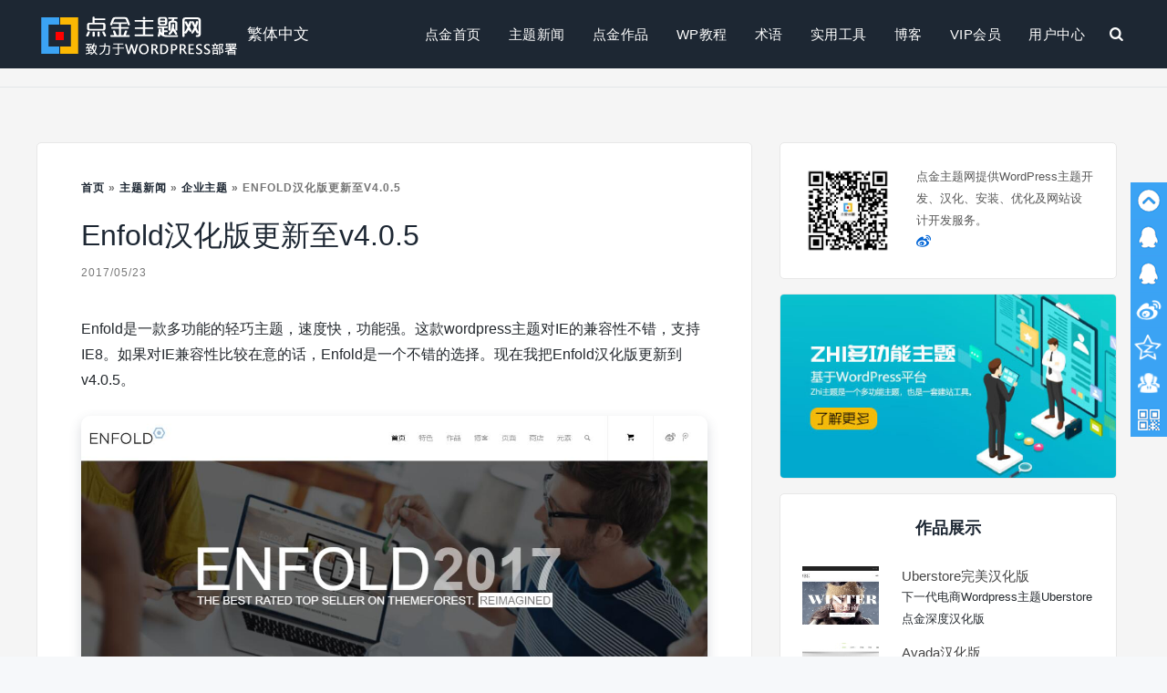

--- FILE ---
content_type: text/html; charset=UTF-8
request_url: https://www.dianjin123.com/themes-news/gerenwangzhanyuanma/8482.html
body_size: 19031
content:
<!doctype html>
<html lang="zh-Hans">
<head><meta charset="UTF-8"><script>if(navigator.userAgent.match(/MSIE|Internet Explorer/i)||navigator.userAgent.match(/Trident\/7\..*?rv:11/i)){var href=document.location.href;if(!href.match(/[?&]nowprocket/)){if(href.indexOf("?")==-1){if(href.indexOf("#")==-1){document.location.href=href+"?nowprocket=1"}else{document.location.href=href.replace("#","?nowprocket=1#")}}else{if(href.indexOf("#")==-1){document.location.href=href+"&nowprocket=1"}else{document.location.href=href.replace("#","&nowprocket=1#")}}}}</script><script>class RocketLazyLoadScripts{constructor(){this.v="1.2.3",this.triggerEvents=["keydown","mousedown","mousemove","touchmove","touchstart","touchend","wheel"],this.userEventHandler=this._triggerListener.bind(this),this.touchStartHandler=this._onTouchStart.bind(this),this.touchMoveHandler=this._onTouchMove.bind(this),this.touchEndHandler=this._onTouchEnd.bind(this),this.clickHandler=this._onClick.bind(this),this.interceptedClicks=[],window.addEventListener("pageshow",t=>{this.persisted=t.persisted}),window.addEventListener("DOMContentLoaded",()=>{this._preconnect3rdParties()}),this.delayedScripts={normal:[],async:[],defer:[]},this.trash=[],this.allJQueries=[]}_addUserInteractionListener(t){if(document.hidden){t._triggerListener();return}this.triggerEvents.forEach(e=>window.addEventListener(e,t.userEventHandler,{passive:!0})),window.addEventListener("touchstart",t.touchStartHandler,{passive:!0}),window.addEventListener("mousedown",t.touchStartHandler),document.addEventListener("visibilitychange",t.userEventHandler)}_removeUserInteractionListener(){this.triggerEvents.forEach(t=>window.removeEventListener(t,this.userEventHandler,{passive:!0})),document.removeEventListener("visibilitychange",this.userEventHandler)}_onTouchStart(t){"HTML"!==t.target.tagName&&(window.addEventListener("touchend",this.touchEndHandler),window.addEventListener("mouseup",this.touchEndHandler),window.addEventListener("touchmove",this.touchMoveHandler,{passive:!0}),window.addEventListener("mousemove",this.touchMoveHandler),t.target.addEventListener("click",this.clickHandler),this._renameDOMAttribute(t.target,"onclick","rocket-onclick"),this._pendingClickStarted())}_onTouchMove(t){window.removeEventListener("touchend",this.touchEndHandler),window.removeEventListener("mouseup",this.touchEndHandler),window.removeEventListener("touchmove",this.touchMoveHandler,{passive:!0}),window.removeEventListener("mousemove",this.touchMoveHandler),t.target.removeEventListener("click",this.clickHandler),this._renameDOMAttribute(t.target,"rocket-onclick","onclick"),this._pendingClickFinished()}_onTouchEnd(t){window.removeEventListener("touchend",this.touchEndHandler),window.removeEventListener("mouseup",this.touchEndHandler),window.removeEventListener("touchmove",this.touchMoveHandler,{passive:!0}),window.removeEventListener("mousemove",this.touchMoveHandler)}_onClick(t){t.target.removeEventListener("click",this.clickHandler),this._renameDOMAttribute(t.target,"rocket-onclick","onclick"),this.interceptedClicks.push(t),t.preventDefault(),t.stopPropagation(),t.stopImmediatePropagation(),this._pendingClickFinished()}_replayClicks(){window.removeEventListener("touchstart",this.touchStartHandler,{passive:!0}),window.removeEventListener("mousedown",this.touchStartHandler),this.interceptedClicks.forEach(t=>{t.target.dispatchEvent(new MouseEvent("click",{view:t.view,bubbles:!0,cancelable:!0}))})}_waitForPendingClicks(){return new Promise(t=>{this._isClickPending?this._pendingClickFinished=t:t()})}_pendingClickStarted(){this._isClickPending=!0}_pendingClickFinished(){this._isClickPending=!1}_renameDOMAttribute(t,e,r){t.hasAttribute&&t.hasAttribute(e)&&(event.target.setAttribute(r,event.target.getAttribute(e)),event.target.removeAttribute(e))}_triggerListener(){this._removeUserInteractionListener(this),"loading"===document.readyState?document.addEventListener("DOMContentLoaded",this._loadEverythingNow.bind(this)):this._loadEverythingNow()}_preconnect3rdParties(){let t=[];document.querySelectorAll("script[type=rocketlazyloadscript]").forEach(e=>{if(e.hasAttribute("src")){let r=new URL(e.src).origin;r!==location.origin&&t.push({src:r,crossOrigin:e.crossOrigin||"module"===e.getAttribute("data-rocket-type")})}}),t=[...new Map(t.map(t=>[JSON.stringify(t),t])).values()],this._batchInjectResourceHints(t,"preconnect")}async _loadEverythingNow(){this.lastBreath=Date.now(),this._delayEventListeners(this),this._delayJQueryReady(this),this._handleDocumentWrite(),this._registerAllDelayedScripts(),this._preloadAllScripts(),await this._loadScriptsFromList(this.delayedScripts.normal),await this._loadScriptsFromList(this.delayedScripts.defer),await this._loadScriptsFromList(this.delayedScripts.async);try{await this._triggerDOMContentLoaded(),await this._triggerWindowLoad()}catch(t){console.error(t)}window.dispatchEvent(new Event("rocket-allScriptsLoaded")),this._waitForPendingClicks().then(()=>{this._replayClicks()}),this._emptyTrash()}_registerAllDelayedScripts(){document.querySelectorAll("script[type=rocketlazyloadscript]").forEach(t=>{t.hasAttribute("data-rocket-src")?t.hasAttribute("async")&&!1!==t.async?this.delayedScripts.async.push(t):t.hasAttribute("defer")&&!1!==t.defer||"module"===t.getAttribute("data-rocket-type")?this.delayedScripts.defer.push(t):this.delayedScripts.normal.push(t):this.delayedScripts.normal.push(t)})}async _transformScript(t){return new Promise((await this._littleBreath(),navigator.userAgent.indexOf("Firefox/")>0||""===navigator.vendor)?e=>{let r=document.createElement("script");[...t.attributes].forEach(t=>{let e=t.nodeName;"type"!==e&&("data-rocket-type"===e&&(e="type"),"data-rocket-src"===e&&(e="src"),r.setAttribute(e,t.nodeValue))}),t.text&&(r.text=t.text),r.hasAttribute("src")?(r.addEventListener("load",e),r.addEventListener("error",e)):(r.text=t.text,e());try{t.parentNode.replaceChild(r,t)}catch(i){e()}}:async e=>{function r(){t.setAttribute("data-rocket-status","failed"),e()}try{let i=t.getAttribute("data-rocket-type"),n=t.getAttribute("data-rocket-src");t.text,i?(t.type=i,t.removeAttribute("data-rocket-type")):t.removeAttribute("type"),t.addEventListener("load",function r(){t.setAttribute("data-rocket-status","executed"),e()}),t.addEventListener("error",r),n?(t.removeAttribute("data-rocket-src"),t.src=n):t.src="data:text/javascript;base64,"+window.btoa(unescape(encodeURIComponent(t.text)))}catch(s){r()}})}async _loadScriptsFromList(t){let e=t.shift();return e&&e.isConnected?(await this._transformScript(e),this._loadScriptsFromList(t)):Promise.resolve()}_preloadAllScripts(){this._batchInjectResourceHints([...this.delayedScripts.normal,...this.delayedScripts.defer,...this.delayedScripts.async],"preload")}_batchInjectResourceHints(t,e){var r=document.createDocumentFragment();t.forEach(t=>{let i=t.getAttribute&&t.getAttribute("data-rocket-src")||t.src;if(i){let n=document.createElement("link");n.href=i,n.rel=e,"preconnect"!==e&&(n.as="script"),t.getAttribute&&"module"===t.getAttribute("data-rocket-type")&&(n.crossOrigin=!0),t.crossOrigin&&(n.crossOrigin=t.crossOrigin),t.integrity&&(n.integrity=t.integrity),r.appendChild(n),this.trash.push(n)}}),document.head.appendChild(r)}_delayEventListeners(t){let e={};function r(t,r){!function t(r){!e[r]&&(e[r]={originalFunctions:{add:r.addEventListener,remove:r.removeEventListener},eventsToRewrite:[]},r.addEventListener=function(){arguments[0]=i(arguments[0]),e[r].originalFunctions.add.apply(r,arguments)},r.removeEventListener=function(){arguments[0]=i(arguments[0]),e[r].originalFunctions.remove.apply(r,arguments)});function i(t){return e[r].eventsToRewrite.indexOf(t)>=0?"rocket-"+t:t}}(t),e[t].eventsToRewrite.push(r)}function i(t,e){let r=t[e];Object.defineProperty(t,e,{get:()=>r||function(){},set(i){t["rocket"+e]=r=i}})}r(document,"DOMContentLoaded"),r(window,"DOMContentLoaded"),r(window,"load"),r(window,"pageshow"),r(document,"readystatechange"),i(document,"onreadystatechange"),i(window,"onload"),i(window,"onpageshow")}_delayJQueryReady(t){let e;function r(r){if(r&&r.fn&&!t.allJQueries.includes(r)){r.fn.ready=r.fn.init.prototype.ready=function(e){return t.domReadyFired?e.bind(document)(r):document.addEventListener("rocket-DOMContentLoaded",()=>e.bind(document)(r)),r([])};let i=r.fn.on;r.fn.on=r.fn.init.prototype.on=function(){if(this[0]===window){function t(t){return t.split(" ").map(t=>"load"===t||0===t.indexOf("load.")?"rocket-jquery-load":t).join(" ")}"string"==typeof arguments[0]||arguments[0]instanceof String?arguments[0]=t(arguments[0]):"object"==typeof arguments[0]&&Object.keys(arguments[0]).forEach(e=>{let r=arguments[0][e];delete arguments[0][e],arguments[0][t(e)]=r})}return i.apply(this,arguments),this},t.allJQueries.push(r)}e=r}r(window.jQuery),Object.defineProperty(window,"jQuery",{get:()=>e,set(t){r(t)}})}async _triggerDOMContentLoaded(){this.domReadyFired=!0,await this._littleBreath(),document.dispatchEvent(new Event("rocket-DOMContentLoaded")),await this._littleBreath(),window.dispatchEvent(new Event("rocket-DOMContentLoaded")),await this._littleBreath(),document.dispatchEvent(new Event("rocket-readystatechange")),await this._littleBreath(),document.rocketonreadystatechange&&document.rocketonreadystatechange()}async _triggerWindowLoad(){await this._littleBreath(),window.dispatchEvent(new Event("rocket-load")),await this._littleBreath(),window.rocketonload&&window.rocketonload(),await this._littleBreath(),this.allJQueries.forEach(t=>t(window).trigger("rocket-jquery-load")),await this._littleBreath();let t=new Event("rocket-pageshow");t.persisted=this.persisted,window.dispatchEvent(t),await this._littleBreath(),window.rocketonpageshow&&window.rocketonpageshow({persisted:this.persisted})}_handleDocumentWrite(){let t=new Map;document.write=document.writeln=function(e){let r=document.currentScript;r||console.error("WPRocket unable to document.write this: "+e);let i=document.createRange(),n=r.parentElement,s=t.get(r);void 0===s&&(s=r.nextSibling,t.set(r,s));let a=document.createDocumentFragment();i.setStart(a,0),a.appendChild(i.createContextualFragment(e)),n.insertBefore(a,s)}}async _littleBreath(){Date.now()-this.lastBreath>45&&(await this._requestAnimFrame(),this.lastBreath=Date.now())}async _requestAnimFrame(){return document.hidden?new Promise(t=>setTimeout(t)):new Promise(t=>requestAnimationFrame(t))}_emptyTrash(){this.trash.forEach(t=>t.remove())}static run(){let t=new RocketLazyLoadScripts;t._addUserInteractionListener(t)}}RocketLazyLoadScripts.run();</script>
	
	<meta name="viewport" content="width=device-width, initial-scale=1">	
	<link rel="shortcut icon" href="https://www.dianjin123.com/wp-content/uploads/2018/08/favicon.png">
	<link rel="profile" href="https://gmpg.org/xfn/11">
	<meta name='robots' content='index, follow, max-image-preview:large, max-snippet:-1, max-video-preview:-1' />
	<style>img:is([sizes="auto" i], [sizes^="auto," i]) { contain-intrinsic-size: 3000px 1500px }</style>
	<meta name="dlm-version" content="5.0.21">
	<!-- This site is optimized with the Yoast SEO plugin v24.5 - https://yoast.com/wordpress/plugins/seo/ -->
	<title>Enfold汉化版更新至v4.0.5 - 点金主题网</title>
	<meta name="description" content="Enfold是一款多功能的轻巧主题，速度快，功能强。这款wordpress主题对IE的兼容性不错，支持IE8。如果对IE兼容性比较在意的话，Enfold是一个不错的选择。现在我把Enfold汉化版更新到v4.0.5。 &nbsp; Enfold汉化版v4.0.5更新说明： - style.css -" />
	<link rel="canonical" href="https://www.dianjin123.com/themes-news/gerenwangzhanyuanma/8482.html" />
	<meta property="og:locale" content="zh_CN" />
	<meta property="og:type" content="article" />
	<meta property="og:title" content="Enfold汉化版更新至v4.0.5 - 点金主题网" />
	<meta property="og:description" content="Enfold是一款多功能的轻巧主题，速度快，功能强。这款wordpress主题对IE的兼容性不错，支持IE8。如果对IE兼容性比较在意的话，Enfold是一个不错的选择。现在我把Enfold汉化版更新到v4.0.5。 &nbsp; Enfold汉化版v4.0.5更新说明： - style.css -" />
	<meta property="og:url" content="https://www.dianjin123.com/themes-news/gerenwangzhanyuanma/8482.html" />
	<meta property="og:site_name" content="点金主题网" />
	<meta property="article:published_time" content="2017-05-23T11:50:30+00:00" />
	<meta property="og:image" content="https://www.dianjin123.com/wp-content/uploads/2017/03/enfold2017.jpg" />
	<meta name="author" content="点金" />
	<meta name="twitter:card" content="summary_large_image" />
	<script type="application/ld+json" class="yoast-schema-graph">{"@context":"https://schema.org","@graph":[{"@type":"Article","@id":"https://www.dianjin123.com/themes-news/gerenwangzhanyuanma/8482.html#article","isPartOf":{"@id":"https://www.dianjin123.com/themes-news/gerenwangzhanyuanma/8482.html"},"author":{"name":"点金","@id":"https://www.dianjin123.com/#/schema/person/b58e093be198829faca2b24e631f1899"},"headline":"Enfold汉化版更新至v4.0.5","datePublished":"2017-05-23T11:50:30+00:00","mainEntityOfPage":{"@id":"https://www.dianjin123.com/themes-news/gerenwangzhanyuanma/8482.html"},"wordCount":16,"commentCount":0,"publisher":{"@id":"https://www.dianjin123.com/#organization"},"image":{"@id":"https://www.dianjin123.com/themes-news/gerenwangzhanyuanma/8482.html#primaryimage"},"thumbnailUrl":"https://www.dianjin123.com/wp-content/uploads/2017/03/enfold2017.jpg","keywords":["enfold更新"],"articleSection":["企业主题"],"inLanguage":"zh-Hans","potentialAction":[{"@type":"CommentAction","name":"Comment","target":["https://www.dianjin123.com/themes-news/gerenwangzhanyuanma/8482.html#respond"]}]},{"@type":"WebPage","@id":"https://www.dianjin123.com/themes-news/gerenwangzhanyuanma/8482.html","url":"https://www.dianjin123.com/themes-news/gerenwangzhanyuanma/8482.html","name":"Enfold汉化版更新至v4.0.5 - 点金主题网","isPartOf":{"@id":"https://www.dianjin123.com/#website"},"primaryImageOfPage":{"@id":"https://www.dianjin123.com/themes-news/gerenwangzhanyuanma/8482.html#primaryimage"},"image":{"@id":"https://www.dianjin123.com/themes-news/gerenwangzhanyuanma/8482.html#primaryimage"},"thumbnailUrl":"https://www.dianjin123.com/wp-content/uploads/2017/03/enfold2017.jpg","datePublished":"2017-05-23T11:50:30+00:00","description":"Enfold是一款多功能的轻巧主题，速度快，功能强。这款wordpress主题对IE的兼容性不错，支持IE8。如果对IE兼容性比较在意的话，Enfold是一个不错的选择。现在我把Enfold汉化版更新到v4.0.5。 &nbsp; Enfold汉化版v4.0.5更新说明： - style.css -","breadcrumb":{"@id":"https://www.dianjin123.com/themes-news/gerenwangzhanyuanma/8482.html#breadcrumb"},"inLanguage":"zh-Hans","potentialAction":[{"@type":"ReadAction","target":["https://www.dianjin123.com/themes-news/gerenwangzhanyuanma/8482.html"]}]},{"@type":"ImageObject","inLanguage":"zh-Hans","@id":"https://www.dianjin123.com/themes-news/gerenwangzhanyuanma/8482.html#primaryimage","url":"https://www.dianjin123.com/wp-content/uploads/2017/03/enfold2017.jpg","contentUrl":"https://www.dianjin123.com/wp-content/uploads/2017/03/enfold2017.jpg","width":1224,"height":607},{"@type":"BreadcrumbList","@id":"https://www.dianjin123.com/themes-news/gerenwangzhanyuanma/8482.html#breadcrumb","itemListElement":[{"@type":"ListItem","position":1,"name":"首页","item":"https://www.dianjin123.com/"},{"@type":"ListItem","position":2,"name":"主题新闻","item":"https://www.dianjin123.com/category/themes-news"},{"@type":"ListItem","position":3,"name":"企业主题","item":"https://www.dianjin123.com/category/themes-news/gerenwangzhanyuanma"},{"@type":"ListItem","position":4,"name":"Enfold汉化版更新至v4.0.5"}]},{"@type":"WebSite","@id":"https://www.dianjin123.com/#website","url":"https://www.dianjin123.com/","name":"点金主题网","description":"点金主题网(www.dianjin123.com)是wordpress主题安装第一站，提供wordpress主题模板下载，wordpress主题制作服务，wordpress企业主题定制服务。","publisher":{"@id":"https://www.dianjin123.com/#organization"},"potentialAction":[{"@type":"SearchAction","target":{"@type":"EntryPoint","urlTemplate":"https://www.dianjin123.com/?s={search_term_string}"},"query-input":{"@type":"PropertyValueSpecification","valueRequired":true,"valueName":"search_term_string"}}],"inLanguage":"zh-Hans"},{"@type":"Organization","@id":"https://www.dianjin123.com/#organization","name":"点金主题网","url":"https://www.dianjin123.com/","logo":{"@type":"ImageObject","inLanguage":"zh-Hans","@id":"https://www.dianjin123.com/#/schema/logo/image/","url":"https://www.dianjin123.com/wp-content/uploads/2022/04/logo75x75.png","contentUrl":"https://www.dianjin123.com/wp-content/uploads/2022/04/logo75x75.png","width":75,"height":75,"caption":"点金主题网"},"image":{"@id":"https://www.dianjin123.com/#/schema/logo/image/"}},{"@type":"Person","@id":"https://www.dianjin123.com/#/schema/person/b58e093be198829faca2b24e631f1899","name":"点金","image":{"@type":"ImageObject","inLanguage":"zh-Hans","@id":"https://www.dianjin123.com/#/schema/person/image/","url":"https://secure.gravatar.com/avatar/309551b15e056e1272ab4c4e4e522e11?s=96&d=identicon&r=g","contentUrl":"https://secure.gravatar.com/avatar/309551b15e056e1272ab4c4e4e522e11?s=96&d=identicon&r=g","caption":"点金"},"url":"https://www.dianjin123.com/author/dianjin123com"}]}</script>
	<!-- / Yoast SEO plugin. -->


<link rel="alternate" type="application/rss+xml" title="点金主题网 &raquo; Feed" href="https://www.dianjin123.com/feed" />
<link rel="alternate" type="application/rss+xml" title="点金主题网 &raquo; 评论 Feed" href="https://www.dianjin123.com/comments/feed" />
<link rel="alternate" type="application/rss+xml" title="点金主题网 &raquo; Enfold汉化版更新至v4.0.5 评论 Feed" href="https://www.dianjin123.com/themes-news/gerenwangzhanyuanma/8482.html/feed" />
<style id='classic-theme-styles-inline-css' type='text/css'>
/*! This file is auto-generated */
.wp-block-button__link{color:#fff;background-color:#32373c;border-radius:9999px;box-shadow:none;text-decoration:none;padding:calc(.667em + 2px) calc(1.333em + 2px);font-size:1.125em}.wp-block-file__button{background:#32373c;color:#fff;text-decoration:none}
</style>
<style id='global-styles-inline-css' type='text/css'>
:root{--wp--preset--aspect-ratio--square: 1;--wp--preset--aspect-ratio--4-3: 4/3;--wp--preset--aspect-ratio--3-4: 3/4;--wp--preset--aspect-ratio--3-2: 3/2;--wp--preset--aspect-ratio--2-3: 2/3;--wp--preset--aspect-ratio--16-9: 16/9;--wp--preset--aspect-ratio--9-16: 9/16;--wp--preset--color--black: #000000;--wp--preset--color--cyan-bluish-gray: #abb8c3;--wp--preset--color--white: #ffffff;--wp--preset--color--pale-pink: #f78da7;--wp--preset--color--vivid-red: #cf2e2e;--wp--preset--color--luminous-vivid-orange: #ff6900;--wp--preset--color--luminous-vivid-amber: #fcb900;--wp--preset--color--light-green-cyan: #7bdcb5;--wp--preset--color--vivid-green-cyan: #00d084;--wp--preset--color--pale-cyan-blue: #8ed1fc;--wp--preset--color--vivid-cyan-blue: #0693e3;--wp--preset--color--vivid-purple: #9b51e0;--wp--preset--gradient--vivid-cyan-blue-to-vivid-purple: linear-gradient(135deg,rgba(6,147,227,1) 0%,rgb(155,81,224) 100%);--wp--preset--gradient--light-green-cyan-to-vivid-green-cyan: linear-gradient(135deg,rgb(122,220,180) 0%,rgb(0,208,130) 100%);--wp--preset--gradient--luminous-vivid-amber-to-luminous-vivid-orange: linear-gradient(135deg,rgba(252,185,0,1) 0%,rgba(255,105,0,1) 100%);--wp--preset--gradient--luminous-vivid-orange-to-vivid-red: linear-gradient(135deg,rgba(255,105,0,1) 0%,rgb(207,46,46) 100%);--wp--preset--gradient--very-light-gray-to-cyan-bluish-gray: linear-gradient(135deg,rgb(238,238,238) 0%,rgb(169,184,195) 100%);--wp--preset--gradient--cool-to-warm-spectrum: linear-gradient(135deg,rgb(74,234,220) 0%,rgb(151,120,209) 20%,rgb(207,42,186) 40%,rgb(238,44,130) 60%,rgb(251,105,98) 80%,rgb(254,248,76) 100%);--wp--preset--gradient--blush-light-purple: linear-gradient(135deg,rgb(255,206,236) 0%,rgb(152,150,240) 100%);--wp--preset--gradient--blush-bordeaux: linear-gradient(135deg,rgb(254,205,165) 0%,rgb(254,45,45) 50%,rgb(107,0,62) 100%);--wp--preset--gradient--luminous-dusk: linear-gradient(135deg,rgb(255,203,112) 0%,rgb(199,81,192) 50%,rgb(65,88,208) 100%);--wp--preset--gradient--pale-ocean: linear-gradient(135deg,rgb(255,245,203) 0%,rgb(182,227,212) 50%,rgb(51,167,181) 100%);--wp--preset--gradient--electric-grass: linear-gradient(135deg,rgb(202,248,128) 0%,rgb(113,206,126) 100%);--wp--preset--gradient--midnight: linear-gradient(135deg,rgb(2,3,129) 0%,rgb(40,116,252) 100%);--wp--preset--font-size--small: 13px;--wp--preset--font-size--medium: 20px;--wp--preset--font-size--large: 36px;--wp--preset--font-size--x-large: 42px;--wp--preset--spacing--20: 0.44rem;--wp--preset--spacing--30: 0.67rem;--wp--preset--spacing--40: 1rem;--wp--preset--spacing--50: 1.5rem;--wp--preset--spacing--60: 2.25rem;--wp--preset--spacing--70: 3.38rem;--wp--preset--spacing--80: 5.06rem;--wp--preset--shadow--natural: 6px 6px 9px rgba(0, 0, 0, 0.2);--wp--preset--shadow--deep: 12px 12px 50px rgba(0, 0, 0, 0.4);--wp--preset--shadow--sharp: 6px 6px 0px rgba(0, 0, 0, 0.2);--wp--preset--shadow--outlined: 6px 6px 0px -3px rgba(255, 255, 255, 1), 6px 6px rgba(0, 0, 0, 1);--wp--preset--shadow--crisp: 6px 6px 0px rgba(0, 0, 0, 1);}:where(.is-layout-flex){gap: 0.5em;}:where(.is-layout-grid){gap: 0.5em;}body .is-layout-flex{display: flex;}.is-layout-flex{flex-wrap: wrap;align-items: center;}.is-layout-flex > :is(*, div){margin: 0;}body .is-layout-grid{display: grid;}.is-layout-grid > :is(*, div){margin: 0;}:where(.wp-block-columns.is-layout-flex){gap: 2em;}:where(.wp-block-columns.is-layout-grid){gap: 2em;}:where(.wp-block-post-template.is-layout-flex){gap: 1.25em;}:where(.wp-block-post-template.is-layout-grid){gap: 1.25em;}.has-black-color{color: var(--wp--preset--color--black) !important;}.has-cyan-bluish-gray-color{color: var(--wp--preset--color--cyan-bluish-gray) !important;}.has-white-color{color: var(--wp--preset--color--white) !important;}.has-pale-pink-color{color: var(--wp--preset--color--pale-pink) !important;}.has-vivid-red-color{color: var(--wp--preset--color--vivid-red) !important;}.has-luminous-vivid-orange-color{color: var(--wp--preset--color--luminous-vivid-orange) !important;}.has-luminous-vivid-amber-color{color: var(--wp--preset--color--luminous-vivid-amber) !important;}.has-light-green-cyan-color{color: var(--wp--preset--color--light-green-cyan) !important;}.has-vivid-green-cyan-color{color: var(--wp--preset--color--vivid-green-cyan) !important;}.has-pale-cyan-blue-color{color: var(--wp--preset--color--pale-cyan-blue) !important;}.has-vivid-cyan-blue-color{color: var(--wp--preset--color--vivid-cyan-blue) !important;}.has-vivid-purple-color{color: var(--wp--preset--color--vivid-purple) !important;}.has-black-background-color{background-color: var(--wp--preset--color--black) !important;}.has-cyan-bluish-gray-background-color{background-color: var(--wp--preset--color--cyan-bluish-gray) !important;}.has-white-background-color{background-color: var(--wp--preset--color--white) !important;}.has-pale-pink-background-color{background-color: var(--wp--preset--color--pale-pink) !important;}.has-vivid-red-background-color{background-color: var(--wp--preset--color--vivid-red) !important;}.has-luminous-vivid-orange-background-color{background-color: var(--wp--preset--color--luminous-vivid-orange) !important;}.has-luminous-vivid-amber-background-color{background-color: var(--wp--preset--color--luminous-vivid-amber) !important;}.has-light-green-cyan-background-color{background-color: var(--wp--preset--color--light-green-cyan) !important;}.has-vivid-green-cyan-background-color{background-color: var(--wp--preset--color--vivid-green-cyan) !important;}.has-pale-cyan-blue-background-color{background-color: var(--wp--preset--color--pale-cyan-blue) !important;}.has-vivid-cyan-blue-background-color{background-color: var(--wp--preset--color--vivid-cyan-blue) !important;}.has-vivid-purple-background-color{background-color: var(--wp--preset--color--vivid-purple) !important;}.has-black-border-color{border-color: var(--wp--preset--color--black) !important;}.has-cyan-bluish-gray-border-color{border-color: var(--wp--preset--color--cyan-bluish-gray) !important;}.has-white-border-color{border-color: var(--wp--preset--color--white) !important;}.has-pale-pink-border-color{border-color: var(--wp--preset--color--pale-pink) !important;}.has-vivid-red-border-color{border-color: var(--wp--preset--color--vivid-red) !important;}.has-luminous-vivid-orange-border-color{border-color: var(--wp--preset--color--luminous-vivid-orange) !important;}.has-luminous-vivid-amber-border-color{border-color: var(--wp--preset--color--luminous-vivid-amber) !important;}.has-light-green-cyan-border-color{border-color: var(--wp--preset--color--light-green-cyan) !important;}.has-vivid-green-cyan-border-color{border-color: var(--wp--preset--color--vivid-green-cyan) !important;}.has-pale-cyan-blue-border-color{border-color: var(--wp--preset--color--pale-cyan-blue) !important;}.has-vivid-cyan-blue-border-color{border-color: var(--wp--preset--color--vivid-cyan-blue) !important;}.has-vivid-purple-border-color{border-color: var(--wp--preset--color--vivid-purple) !important;}.has-vivid-cyan-blue-to-vivid-purple-gradient-background{background: var(--wp--preset--gradient--vivid-cyan-blue-to-vivid-purple) !important;}.has-light-green-cyan-to-vivid-green-cyan-gradient-background{background: var(--wp--preset--gradient--light-green-cyan-to-vivid-green-cyan) !important;}.has-luminous-vivid-amber-to-luminous-vivid-orange-gradient-background{background: var(--wp--preset--gradient--luminous-vivid-amber-to-luminous-vivid-orange) !important;}.has-luminous-vivid-orange-to-vivid-red-gradient-background{background: var(--wp--preset--gradient--luminous-vivid-orange-to-vivid-red) !important;}.has-very-light-gray-to-cyan-bluish-gray-gradient-background{background: var(--wp--preset--gradient--very-light-gray-to-cyan-bluish-gray) !important;}.has-cool-to-warm-spectrum-gradient-background{background: var(--wp--preset--gradient--cool-to-warm-spectrum) !important;}.has-blush-light-purple-gradient-background{background: var(--wp--preset--gradient--blush-light-purple) !important;}.has-blush-bordeaux-gradient-background{background: var(--wp--preset--gradient--blush-bordeaux) !important;}.has-luminous-dusk-gradient-background{background: var(--wp--preset--gradient--luminous-dusk) !important;}.has-pale-ocean-gradient-background{background: var(--wp--preset--gradient--pale-ocean) !important;}.has-electric-grass-gradient-background{background: var(--wp--preset--gradient--electric-grass) !important;}.has-midnight-gradient-background{background: var(--wp--preset--gradient--midnight) !important;}.has-small-font-size{font-size: var(--wp--preset--font-size--small) !important;}.has-medium-font-size{font-size: var(--wp--preset--font-size--medium) !important;}.has-large-font-size{font-size: var(--wp--preset--font-size--large) !important;}.has-x-large-font-size{font-size: var(--wp--preset--font-size--x-large) !important;}
:where(.wp-block-post-template.is-layout-flex){gap: 1.25em;}:where(.wp-block-post-template.is-layout-grid){gap: 1.25em;}
:where(.wp-block-columns.is-layout-flex){gap: 2em;}:where(.wp-block-columns.is-layout-grid){gap: 2em;}
:root :where(.wp-block-pullquote){font-size: 1.5em;line-height: 1.6;}
</style>
<link rel='stylesheet' id='dianjinwp-style-css' href='https://www.dianjin123.com/wp-content/themes/dianjinwp/style.css?ver=6.7.4' type='text/css' media='all' />
<style id='akismet-widget-style-inline-css' type='text/css'>

			.a-stats {
				--akismet-color-mid-green: #357b49;
				--akismet-color-white: #fff;
				--akismet-color-light-grey: #f6f7f7;

				max-width: 350px;
				width: auto;
			}

			.a-stats * {
				all: unset;
				box-sizing: border-box;
			}

			.a-stats strong {
				font-weight: 600;
			}

			.a-stats a.a-stats__link,
			.a-stats a.a-stats__link:visited,
			.a-stats a.a-stats__link:active {
				background: var(--akismet-color-mid-green);
				border: none;
				box-shadow: none;
				border-radius: 8px;
				color: var(--akismet-color-white);
				cursor: pointer;
				display: block;
				font-family: -apple-system, BlinkMacSystemFont, 'Segoe UI', 'Roboto', 'Oxygen-Sans', 'Ubuntu', 'Cantarell', 'Helvetica Neue', sans-serif;
				font-weight: 500;
				padding: 12px;
				text-align: center;
				text-decoration: none;
				transition: all 0.2s ease;
			}

			/* Extra specificity to deal with TwentyTwentyOne focus style */
			.widget .a-stats a.a-stats__link:focus {
				background: var(--akismet-color-mid-green);
				color: var(--akismet-color-white);
				text-decoration: none;
			}

			.a-stats a.a-stats__link:hover {
				filter: brightness(110%);
				box-shadow: 0 4px 12px rgba(0, 0, 0, 0.06), 0 0 2px rgba(0, 0, 0, 0.16);
			}

			.a-stats .count {
				color: var(--akismet-color-white);
				display: block;
				font-size: 1.5em;
				line-height: 1.4;
				padding: 0 13px;
				white-space: nowrap;
			}
		
</style>
<link rel='stylesheet' id='erphpdown-css' href='https://www.dianjin123.com/wp-content/plugins/erphpdown/static/erphpdown.css?ver=13.31' type='text/css' media='screen' />
<link rel='stylesheet' id='hcb-style-css' href='https://www.dianjin123.com/wp-content/plugins/highlighting-code-block/build/css/hcb--dark.css?ver=2.0.1' type='text/css' media='all' />
<style id='hcb-style-inline-css' type='text/css'>
:root{--hcb--fz--base: 13px}:root{--hcb--fz--mobile: 13px}:root{--hcb--ff:sans-serif;}.hcb_wrap pre{-webkit-font-smoothing: antialiased;-moz-osx-font-smoothing: grayscale;}
</style>
<link rel='stylesheet' id='wbui-css-css' href='https://www.dianjin123.com/wp-content/plugins/donate-with-qrcode/assets/wbui/assets/wbui.css?ver=1.4.6' type='text/css' media='all' />
<link rel='stylesheet' id='wbs-dwqr-css-css' href='https://www.dianjin123.com/wp-content/plugins/donate-with-qrcode/assets/wbp_donate.css?ver=1.4.6' type='text/css' media='all' />
<script type="rocketlazyloadscript" data-rocket-type="text/javascript" data-rocket-src="https://www.dianjin123.com/wp-includes/js/jquery/jquery.min.js?ver=3.7.1" id="jquery-core-js"></script>
<script type="rocketlazyloadscript" data-rocket-type="text/javascript" data-rocket-src="https://www.dianjin123.com/wp-includes/js/jquery/jquery-migrate.min.js?ver=3.4.1" id="jquery-migrate-js"></script>
<link rel="https://api.w.org/" href="https://www.dianjin123.com/wp-json/" /><link rel="alternate" title="JSON" type="application/json" href="https://www.dianjin123.com/wp-json/wp/v2/posts/8482" /><link rel="EditURI" type="application/rsd+xml" title="RSD" href="https://www.dianjin123.com/xmlrpc.php?rsd" />
<meta name="generator" content="WordPress 6.7.4" />
<link rel='shortlink' href='https://www.dianjin123.com/?p=8482' />
<link rel="alternate" title="oEmbed (JSON)" type="application/json+oembed" href="https://www.dianjin123.com/wp-json/oembed/1.0/embed?url=https%3A%2F%2Fwww.dianjin123.com%2Fthemes-news%2Fgerenwangzhanyuanma%2F8482.html" />
<link rel="alternate" title="oEmbed (XML)" type="text/xml+oembed" href="https://www.dianjin123.com/wp-json/oembed/1.0/embed?url=https%3A%2F%2Fwww.dianjin123.com%2Fthemes-news%2Fgerenwangzhanyuanma%2F8482.html&#038;format=xml" />
			<title>Enfold汉化版更新至v4.0.5 - 点金主题网</title>
			<style id="erphpdown-custom"></style>
	<script type="rocketlazyloadscript">window._ERPHPDOWN = {"uri":"https://www.dianjin123.com/wp-content/plugins/erphpdown", "payment": "6", "wppay": "scan", "author": "mobantu"}</script>
<style>#db-switcher{background-color:#363636;}</style>		<style type="text/css" id="wp-custom-css">
			.guideicon span{display:block}
.guideicon .icon-pencil:before,.guideicon .icon-search:before,.guideicon .icon-rocket:before,.guideicon .icon-gauge:before,.guideicon .icon-shield:before,.guideicon .icon-wordpress:before {   
    font-size: 36px;
	line-height: 55px;
	color:#46a5ff
}

.textwidget .author img {
    height: 100px;
    width: 100px;
    float: left;
    margin-right: 25px;
}

.textwidget .author .author-meta {
    overflow: hidden;
    padding-top: 0;
}

.textwidget .author .position {
    font-size: 13px;
    color: #575757;
}

.textwidget .author .position {
    font-size: 13px;
    color: #575757;
    
}
#blog-related {
    margin-top:25px;
}
.media{display:block;clear: both;
    margin-bottom: 15px;}
.wedgetrecentimage img {
    height:64px;
    width: 84px;
    float: left;
    margin-right: 25px;
}
.media .pull-left{float: left;}
.media-heading{display:block}
.media-heading a{
	color: #464646;
    display: block;
    
    font-size: 15px;
    line-height: 1.4; 
    text-decoration: none;
}
.li-number{background: #428bca;padding: 0 8px;margin-right:5px;
    border-radius: 5px;color:#fff}
.widget-area .li-number-1,.widget-area .li-number-2,.widget-area .li-number-3{background:#d9534f}
article .entry ol li {    
    padding-left: 22px;   
}#branding img {
    max-width: 100%;
}
ul.menu{margin-bottom: 0
;}
.dianjinlogo img {
    vertical-align: middle;
}		</style>
		</head>

<body class="post-template-default single single-post postid-8482 single-format-standard theme-dianjinwp">
<div id="page" class="site">
<a class="skip-link screen-reader-text" href="#maincontent">Skip to content</a>
<div id="site-wrap">
<header id="header" class="site-header">
<div class="container clr">
<div id="logo">
<a href="https://www.dianjin123.com/" rel="home"><span class="dianjinlogo"><img src="https://www.dianjin123.com/images/logo-2x.png" width="225.98" height="52" aria-hidden="true"></span><span class="screen-reader-text">点金主题</span></a>
	<a href='javascript:AutoHan_StranBody()' id='StranLink'>繁体中文</a>
</div>
<nav id="navigation" class="site-nav clr noselect" aria-label="Main menu">
<div class="desktop-nav">
<div class="menu-themenu-container"><ul id="primary-menu" class="menu"><li id="menu-item-1570" class="menu-item menu-item-type-custom menu-item-object-custom menu-item-home menu-item-1570"><a href="https://www.dianjin123.com/" title="glyphicon-home">点金首页</a></li>
<li id="menu-item-15681" class="menu-item menu-item-type-taxonomy menu-item-object-category current-post-ancestor menu-item-has-children menu-item-15681"><a href="https://www.dianjin123.com/category/themes-news" title="glyphicon-info-sign">主题新闻</a>
<ul class="sub-menu">
	<li id="menu-item-75405" class="menu-item menu-item-type-taxonomy menu-item-object-category menu-item-75405"><a href="https://www.dianjin123.com/category/themes-news/themes-upadte">主题更新</a></li>
	<li id="menu-item-1574" class="menu-item menu-item-type-taxonomy menu-item-object-category current-post-ancestor current-menu-parent current-post-parent menu-item-1574"><a href="https://www.dianjin123.com/category/themes-news/gerenwangzhanyuanma">企业主题</a></li>
	<li id="menu-item-1575" class="menu-item menu-item-type-taxonomy menu-item-object-category menu-item-1575"><a href="https://www.dianjin123.com/category/themes-news/bkzt">博客主题</a></li>
	<li id="menu-item-1571" class="menu-item menu-item-type-taxonomy menu-item-object-category menu-item-1571"><a href="https://www.dianjin123.com/category/themes-news/qiyewangzhanyuanma">CMS主题</a></li>
	<li id="menu-item-1576" class="menu-item menu-item-type-taxonomy menu-item-object-category menu-item-1576"><a href="https://www.dianjin123.com/category/themes-news/tupianzhuti">图片主题</a></li>
	<li id="menu-item-1578" class="menu-item menu-item-type-taxonomy menu-item-object-category menu-item-1578"><a href="https://www.dianjin123.com/category/themes-news/wangzhanjianshejiaocheng">网店主题</a></li>
	<li id="menu-item-1577" class="menu-item menu-item-type-taxonomy menu-item-object-category menu-item-1577"><a href="https://www.dianjin123.com/category/themes-news/menhuwangzhanyuanma">淘客主题</a></li>
</ul>
</li>
<li id="menu-item-7700" class="menu-item menu-item-type-post_type menu-item-object-page menu-item-has-children menu-item-7700"><a href="https://www.dianjin123.com/djzuopin" title="glyphicon-star-empty">点金作品</a>
<ul class="sub-menu">
	<li id="menu-item-7701" class="menu-item menu-item-type-taxonomy menu-item-object-portfolio-type menu-item-7701"><a href="https://www.dianjin123.com/portfolio-type/hanhuazhuti">汉化主题</a></li>
	<li id="menu-item-7702" class="menu-item menu-item-type-taxonomy menu-item-object-portfolio-type menu-item-7702"><a href="https://www.dianjin123.com/portfolio-type/dianjinzhuti">点金主题</a></li>
	<li id="menu-item-8172" class="menu-item menu-item-type-taxonomy menu-item-object-portfolio-type menu-item-8172"><a href="https://www.dianjin123.com/portfolio-type/zhongwenchajian">中文插件</a></li>
</ul>
</li>
<li id="menu-item-8759" class="menu-item menu-item-type-taxonomy menu-item-object-category menu-item-has-children menu-item-8759"><a href="https://www.dianjin123.com/category/wp-tutorial" title="glyphicon-send">WP教程</a>
<ul class="sub-menu">
	<li id="menu-item-76523" class="menu-item menu-item-type-post_type menu-item-object-docs menu-item-76523"><a href="https://www.dianjin123.com/docs/zhi-theme-tutorial">Zhi主题教程</a></li>
	<li id="menu-item-77052" class="menu-item menu-item-type-post_type menu-item-object-docs menu-item-77052"><a href="https://www.dianjin123.com/docs/zfocus%e4%b8%bb%e9%a2%98%e6%95%99%e7%a8%8b">Zfocus主题教程</a></li>
	<li id="menu-item-1573" class="menu-item menu-item-type-taxonomy menu-item-object-category menu-item-1573"><a href="https://www.dianjin123.com/category/wp-tutorial/wangzhanjianshesucai">主题教程</a></li>
	<li id="menu-item-1572" class="menu-item menu-item-type-taxonomy menu-item-object-category menu-item-1572"><a href="https://www.dianjin123.com/category/wp-tutorial/zhutichajian">主题插件</a></li>
	<li id="menu-item-8761" class="menu-item menu-item-type-taxonomy menu-item-object-category menu-item-8761"><a href="https://www.dianjin123.com/category/wp-tutorial/wordpressjiaocheng">Worpress教程</a></li>
	<li id="menu-item-8760" class="menu-item menu-item-type-taxonomy menu-item-object-category menu-item-8760"><a href="https://www.dianjin123.com/category/wp-tutorial/zhujituijian">主机推荐</a></li>
</ul>
</li>
<li id="menu-item-75410" class="menu-item menu-item-type-taxonomy menu-item-object-category menu-item-75410"><a href="https://www.dianjin123.com/category/glossary">术语</a></li>
<li id="menu-item-77685" class="menu-item menu-item-type-taxonomy menu-item-object-category menu-item-has-children menu-item-77685"><a href="https://www.dianjin123.com/category/utilities">实用工具</a>
<ul class="sub-menu">
	<li id="menu-item-77686" class="menu-item menu-item-type-taxonomy menu-item-object-category menu-item-77686"><a href="https://www.dianjin123.com/category/utilities/encryption-and-decryption">加密解密</a></li>
	<li id="menu-item-76442" class="menu-item menu-item-type-post_type menu-item-object-page menu-item-76442"><a href="https://www.dianjin123.com/pic">免费图片</a></li>
	<li id="menu-item-76183" class="menu-item menu-item-type-post_type menu-item-object-page menu-item-76183"><a href="https://www.dianjin123.com/navs">网址导航</a></li>
	<li id="menu-item-77622" class="menu-item menu-item-type-post_type menu-item-object-page menu-item-77622"><a href="https://www.dianjin123.com/custom-post-type-generate">自定义文章类型生成器</a></li>
	<li id="menu-item-77620" class="menu-item menu-item-type-post_type menu-item-object-page menu-item-77620"><a href="https://www.dianjin123.com/getjoke">听个笑话</a></li>
	<li id="menu-item-77621" class="menu-item menu-item-type-post_type menu-item-object-page menu-item-77621"><a href="https://www.dianjin123.com/what-theme-is-your-site">查看网站使用什么主题</a></li>
</ul>
</li>
<li id="menu-item-77708" class="menu-item menu-item-type-taxonomy menu-item-object-category menu-item-77708"><a href="https://www.dianjin123.com/category/blog">博客</a></li>
<li id="menu-item-75386" class="menu-item menu-item-type-post_type menu-item-object-page menu-item-75386"><a href="https://www.dianjin123.com/vipsevice">VIP会员</a></li>
<li id="menu-item-75391" class="menu-item menu-item-type-post_type menu-item-object-page menu-item-75391"><a href="https://www.dianjin123.com/account">用户中心</a></li>
</ul></div></div> <a href="https://www.dianjin123.com//search/"" id="site-search-button"><span class="icon icon-search" aria-hidden="true"></span><span class="screen-reader-text">搜索</span></a>
</nav>
<div class="mobile-toggle" role="button" tabindex="0" aria-label="Mobile menu toggle"><span class="bars" aria-hidden="true"><span></span></span><span class="screen-reader-text">Toggle Mobile Menu</span></div>
</div>
</header>
<div id="maincontent" class="clr"><div id="top-trail">
<div class="container">
	
	</div></div>
<main id="main" class="clr">
<article id="post-article">

<div class="container">
<div class="col w8">
<div class="maincontent">
<header>
 <div class="breadcrumbs">
<ol id="breadcrumbs" class="site-breadcrumbs clr"><span><span><a href="https://www.dianjin123.com/">首页</a></span> » <span><a href="https://www.dianjin123.com/category/themes-news">主题新闻</a></span> » <span><a href="https://www.dianjin123.com/category/themes-news/gerenwangzhanyuanma">企业主题</a></span> » <span class="breadcrumb_last" aria-current="page">Enfold汉化版更新至v4.0.5</span></span></ol>						
						</div>

<h1>Enfold汉化版更新至v4.0.5</h1>
<div id="meta">2017/05/23</div>
</header>
	
					<div class="entry atype">
	<p>Enfold是一款多功能的轻巧主题，速度快，功能强。这款wordpress主题对IE的兼容性不错，支持IE8。如果对IE兼容性比较在意的话，Enfold是一个不错的选择。现在我把Enfold汉化版更新到v4.0.5。</p>
<p><img width="1224" height="607" decoding="async" src="https://www.dianjin123.com/wp-content/uploads/2017/03/enfold2017.jpg" alt="enfold2017" /></p>
<p>&nbsp;</p>
<h2>Enfold汉化版v4.0.5更新说明：</h2>
<pre> - style.css - 新版本号
    - 文件夹config-layerslider: 更新至最新版
    - 文件夹 config-woocommerce:更新兼容WooCommerce 3.0.0
    - 文件夹 lang: 更新一些语言包
    - 文件夹 config-templatebuilder: 修复php 7问题</pre>
<p><strong>关于enfold主题汉化版详情：</strong></p>
<p><a href="https://www.dianjin123.com/portfolio/enfold%E6%B1%89%E5%8C%96%E7%89%88%E7%82%B9%E9%87%91%E4%B8%BB%E9%A2%98%E7%BD%91%E5%8A%9B%E4%BD%9C">Enfold汉化版适合国人的Wordpress主题</a></p>

			<div class="wbp-cbm" wb-share-url="https://www.dianjin123.com/?p=8482"><div class="dwqr-inner"><a class="wb-btn-dwqr wb-btn-donate j-dwqr-donate-btn" rel="nofollow"><svg class="wb-icon wbsico-donate"><use xlink:href="#wbsico-dwqr-donate"></use></svg><span>打赏</span></a><a class="wb-btn-dwqr wb-btn-like j-dwqr-like-btn" data-count="0" rel="nofollow"><svg class="wb-icon wbsico-like"><use xlink:href="#wbsico-dwqr-like"></use></svg><span class="like-count">赞</span></a><a class="wb-btn-dwqr wb-share-poster j-dwqr-poster-btn" rel="nofollow"><svg class="wb-icon wbsico-poster"><use xlink:href="#wbsico-dwqr-poster"></use></svg><span>微海报</span></a><a class="wb-btn-dwqr wb-btn-share j-dwqr-social-btn" rel="nofollow"><svg class="wb-icon wbsico-share"><use xlink:href="#wbsico-dwqr-share"></use></svg><span>分享</span></a></div></div>	</div>
    
<div class="container"><div id="blog-related" class="clr">
<div class="wpex-row clr">
<article class="clr">
<div class="image"><img width="240" height="160" src="https://www.dianjin123.com/wp-content/uploads/2017/03/enfold2017.jpg" class="attachment-wpex_blog_thumbnail_small size-wpex_blog_thumbnail_small wp-post-image" alt="Traditional Business Layout" loading="lazy"></div>
<div class="content">
<header>
<div class="date">2019/02/22</div>
<h3><a rel="bookmark" href="https://www.dianjin123.com/themes-news/gerenwangzhanyuanma/15499.html" title="Enfold汉化版更新至v4.5.4" target="_blank">Enfold汉化版更新至v4.5.4</a></h3>
</header>
</div>
</article>
<article class="clr">
<div class="image"><img width="240" height="160" src="https://www.dianjin123.com/wp-content/uploads/2017/03/enfold2017.jpg" class="attachment-wpex_blog_thumbnail_small size-wpex_blog_thumbnail_small wp-post-image" alt="Traditional Business Layout" loading="lazy"></div>
<div class="content">
<header>
<div class="date">2018/06/18</div>
<h3><a rel="bookmark" href="https://www.dianjin123.com/themes-news/gerenwangzhanyuanma/8957.html" title="Enfold汉化版更新至v4.4" target="_blank">Enfold汉化版更新至v4.4</a></h3>
</header>
</div>
</article>
<article class="clr">
<div class="image"><img width="240" height="160" src="https://www.dianjin123.com/wp-content/uploads/2017/03/enfold2017.jpg" class="attachment-wpex_blog_thumbnail_small size-wpex_blog_thumbnail_small wp-post-image" alt="Traditional Business Layout" loading="lazy"></div>
<div class="content">
<header>
<div class="date">2017/11/16</div>
<h3><a rel="bookmark" href="https://www.dianjin123.com/themes-news/gerenwangzhanyuanma/8674.html" title="Enfold汉化版更新至v4.2" target="_blank">Enfold汉化版更新至v4.2</a></h3>
</header>
</div>
</article>
<article class="clr">
<div class="image"><img width="240" height="160" src="https://www.dianjin123.com/wp-content/uploads/2017/03/enfold2017.jpg" class="attachment-wpex_blog_thumbnail_small size-wpex_blog_thumbnail_small wp-post-image" alt="Traditional Business Layout" loading="lazy"></div>
<div class="content">
<header>
<div class="date">2017/07/30</div>
<h3><a rel="bookmark" href="https://www.dianjin123.com/themes-news/gerenwangzhanyuanma/8559.html" title="Enfold汉化版更新至v4.1.1" target="_blank">Enfold汉化版更新至v4.1.1</a></h3>
</header>
</div>
</article>
</div>
</div>
</div>
<section id="comments" class="comments-area container-med">

<div id="comments" class="comments-area">

		<div id="respond" class="comment-respond">
		<h3 id="reply-title" class="comment-reply-title">发表回复 <small><a rel="nofollow" id="cancel-comment-reply-link" href="/themes-news/gerenwangzhanyuanma/8482.html#respond" style="display:none;">取消回复</a></small></h3><form action="https://www.dianjin123.com/wp-comments-post.php" method="post" id="commentform" class="comment-form" novalidate><p class="comment-notes"><span id="email-notes">您的邮箱地址不会被公开。</span> <span class="required-field-message">必填项已用 <span class="required">*</span> 标注</span></p><p class="comment-form-comment"><label for="comment">评论 <span class="required">*</span></label> <textarea id="comment" name="comment" cols="45" rows="8" maxlength="65525" required></textarea></p><p class="comment-form-author"><label for="author">显示名称 <span class="required">*</span></label> <input id="author" name="author" type="text" value="" size="30" maxlength="245" autocomplete="name" required /></p>
<p class="comment-form-email"><label for="email">邮箱 <span class="required">*</span></label> <input id="email" name="email" type="email" value="" size="30" maxlength="100" aria-describedby="email-notes" autocomplete="email" required /></p>
<p class="comment-form-url"><label for="url">网站</label> <input id="url" name="url" type="url" value="" size="30" maxlength="200" autocomplete="url" /></p>
<p class="comment-form-cookies-consent"><input id="wp-comment-cookies-consent" name="wp-comment-cookies-consent" type="checkbox" value="yes" /> <label for="wp-comment-cookies-consent">在此浏览器中保存我的显示名称、邮箱地址和网站地址，以便下次评论时使用。</label></p>
<p class="form-submit"><input name="submit" type="submit" id="submit" class="submit" value="发表评论" /> <input type='hidden' name='comment_post_ID' value='8482' id='comment_post_ID' />
<input type='hidden' name='comment_parent' id='comment_parent' value='0' />
</p><p style="display: none;"><input type="hidden" id="akismet_comment_nonce" name="akismet_comment_nonce" value="26e10d5409" /></p><p style="display: none !important;" class="akismet-fields-container" data-prefix="ak_"><label>&#916;<textarea name="ak_hp_textarea" cols="45" rows="8" maxlength="100"></textarea></label><input type="hidden" id="ak_js_1" name="ak_js" value="142"/><script type="rocketlazyloadscript">document.getElementById( "ak_js_1" ).setAttribute( "value", ( new Date() ).getTime() );</script></p></form>	</div><!-- #respond -->
	
</div><!-- #comments -->
</section>
</div>
</div>
<div class="col w3">
<div class="sidecontent">	

<aside id="secondary" class="widget-area">
	<section id="text-5" class="widget widget_text">			<div class="textwidget"><div class="author clr">
<img decoding="async" src="https://www.dianjin123.com/wp-content/uploads/2022/05/djweixin.jpg" alt="learndash-corporate-training" height="70" width="70" loading="lazy"> </p>
<div class="author-meta">
<span class="position">点金主题网提供WordPress主题开发、汉化、安装、优化及网站设计开发服务。</span><br />
<a href="https://weibo.com/dianjin123" targrt="_blank"><span class="icon icon-weibo" aria-hidden="true"></a>
</div>
</div>
</div>
		</section><section id="media_image-2" class="widget widget_media_image"><a href="https://www.dianjin123.com/portfolio/zhi-themes"><img width="440" height="240" src="https://www.dianjin123.com/wp-content/uploads/2023/09/zhiad.jpg" class="image wp-image-77128  attachment-full size-full" alt="" style="max-width: 100%; height: auto;" decoding="async" loading="lazy" srcset="https://www.dianjin123.com/wp-content/uploads/2023/09/zhiad.jpg 440w, https://www.dianjin123.com/wp-content/uploads/2023/09/zhiad-300x164.jpg 300w" sizes="auto, (max-width: 440px) 100vw, 440px" /></a></section><section id="zee_portfolio_posts-3" class="widget widget_zee_portfolio_posts"><h2 class="widget-title">作品展示</h2>            <div class="media">
                <div class="pull-left wedgetrecentimage"><a href="https://www.dianjin123.com/portfolio/uberstore-cn">
					
					<img width="64" height="64" src="https://www.dianjin123.com/wp-content/uploads/2014/07/ubserstore-150x150.jpg" class="attachment-64x64 size-64x64 wp-post-image" alt="" decoding="async" loading="lazy" /></a>
					 
                </div>
                <div class="media-body">
                    <span class="media-heading"><a href="https://www.dianjin123.com/portfolio/uberstore-cn">Uberstore完美汉化版</a></span>
                    <small class="muted">下一代电商Wordpress主题Uberstore点金深度汉化版</small>                    
                </div>
            </div>
                        <div class="media">
                <div class="pull-left wedgetrecentimage"><a href="https://www.dianjin123.com/portfolio/avada-cn">
					
					<img width="64" height="64" src="https://www.dianjin123.com/wp-content/uploads/2014/10/avadacn-150x150.jpg" class="attachment-64x64 size-64x64 wp-post-image" alt="" decoding="async" loading="lazy" /></a>
					 
                </div>
                <div class="media-body">
                    <span class="media-heading"><a href="https://www.dianjin123.com/portfolio/avada-cn">Avada汉化版</a></span>
                    <small class="muted">高级多目的Wordpress主题Avada汉化版点金汉化版</small>                    
                </div>
            </div>
                        <div class="media">
                <div class="pull-left wedgetrecentimage"><a href="https://www.dianjin123.com/portfolio/wp-rocket">
					
					<img width="64" height="64" src="https://www.dianjin123.com/wp-content/uploads/2020/06/wp-rocket-150x150.jpg" class="attachment-64x64 size-64x64 wp-post-image" alt="wp rocket汉化版" decoding="async" loading="lazy" /></a>
					 
                </div>
                <div class="media-body">
                    <span class="media-heading"><a href="https://www.dianjin123.com/portfolio/wp-rocket">WP Rocket汉化版</a></span>
                    <small class="muted">WordPress专家推荐的缓存插件WP Rocket汉化版</small>                    
                </div>
            </div>
                        <div class="media">
                <div class="pull-left wedgetrecentimage"><a href="https://www.dianjin123.com/portfolio/wordpress%e4%bc%81%e4%b8%9a%e4%b8%bb%e9%a2%98s7%e6%b1%89%e5%8c%96%e7%89%88">
					
					<img width="64" height="64" src="https://www.dianjin123.com/wp-content/uploads/2014/03/S7-satellite-150x150.png" class="attachment-64x64 size-64x64 wp-post-image" alt="" decoding="async" loading="lazy" /></a>
					 
                </div>
                <div class="media-body">
                    <span class="media-heading"><a href="https://www.dianjin123.com/portfolio/wordpress%e4%bc%81%e4%b8%9a%e4%b8%bb%e9%a2%98s7%e6%b1%89%e5%8c%96%e7%89%88">WordPress企业主题S7汉化版</a></span>
                    <small class="muted">Satellite7动感扁平化企业主题点金汉化版</small>                    
                </div>
            </div>
                        <div class="media">
                <div class="pull-left wedgetrecentimage"><a href="https://www.dianjin123.com/portfolio/sahifa-cn">
					
					<img width="64" height="64" src="https://www.dianjin123.com/wp-content/uploads/2019/03/sahifa-150x150.jpg" class="attachment-64x64 size-64x64 wp-post-image" alt="sahifa汉化版" decoding="async" loading="lazy" /></a>
					 
                </div>
                <div class="media-body">
                    <span class="media-heading"><a href="https://www.dianjin123.com/portfolio/sahifa-cn">Sahifa汉化版</a></span>
                    <small class="muted">响应WordPress新闻/杂志/博客主题Sahifa汉化版</small>                    
                </div>
            </div>
            </section>
		<section id="recent-posts-2" class="widget widget_recent_entries">
		<h2 class="widget-title">最新文章</h2>
		<ul>
											<li>
					<a href="https://www.dianjin123.com/themes-news/themes-upadte/78561.html">Impreza 主题更新说明 &#8211; 版本 8.39.2</a>
									</li>
											<li>
					<a href="https://www.dianjin123.com/themes-news/themes-upadte/78559.html">WordPress主题Impreza更新 | v8.3.6.1 汉化版本发布：全面修复交互体验问题</a>
									</li>
											<li>
					<a href="https://www.dianjin123.com/blog/78553.html">这些浏览器游戏网站太简单了，但是每月赚的钱突破了我们的思维</a>
									</li>
											<li>
					<a href="https://www.dianjin123.com/blog/78545.html">别小看这些免费工具网站，有的每月可以赚45.8万美元</a>
									</li>
											<li>
					<a href="https://www.dianjin123.com/blog/78539.html">炸裂实测！6G普通显卡也能生成AI视频，完全免费开源，附教程</a>
									</li>
					</ul>

		</section><section id="zee_hot_posts-3" class="widget widget_zee_hot_posts"><h2 class="widget-title">热门文章</h2>            <div class="media">
                <div class="pull-left li-number li-number-1">
				1                </div>
                <div class="media-body">
                    <span class="media-heading"><a href="https://www.dianjin123.com/wp-tutorial/wangzhanjianshesucai/3631.html">WordPress十大常见错误之三：头部信息修改警告</a></span>
                    
                </div>
            </div>
                        <div class="media">
                <div class="pull-left li-number li-number-2">
				2                </div>
                <div class="media-body">
                    <span class="media-heading"><a href="https://www.dianjin123.com/wp-tutorial/zhutichajian/15548.html">如何使用WordPress创建Wiki知识库</a></span>
                    
                </div>
            </div>
                        <div class="media">
                <div class="pull-left li-number li-number-3">
				3                </div>
                <div class="media-body">
                    <span class="media-heading"><a href="https://www.dianjin123.com/wp-tutorial/wangzhanjianshesucai/7214.html">the7主题速度优化教程</a></span>
                    
                </div>
            </div>
                        <div class="media">
                <div class="pull-left li-number li-number-4">
				4                </div>
                <div class="media-body">
                    <span class="media-heading"><a href="https://www.dianjin123.com/themes-news/gerenwangzhanyuanma/8156.html">Avada汉化版更新至v4.0.3</a></span>
                    
                </div>
            </div>
                        <div class="media">
                <div class="pull-left li-number li-number-5">
				5                </div>
                <div class="media-body">
                    <span class="media-heading"><a href="https://www.dianjin123.com/themes-news/gerenwangzhanyuanma/2113.html">点金汉化企业主题TheCorporation首发</a></span>
                    
                </div>
            </div>
            </section><section id="text-4" class="widget widget_text"><h2 class="widget-title">这些文章对你有帮助</h2>			<div class="textwidget"><div class="guideicons"><a class="guideicon starting" href="https://www.dianjin123.com/wp-tutorial/wordpressjiaocheng/77147.html"><span class="icon icon-pencil" aria-hidden="true"><br />
创建WordPress<br />
网站</a><br />
<a class="guideicon seo" href="https://www.dianjin123.com/wp-tutorial/wordpressjiaocheng/9369.html"><span class="icon icon-search" aria-hidden="true"><br />
WordPress<br />
SEO</span></a><br />
<a class="guideicon speed" href="https://www.dianjin123.com/wp-tutorial/wordpressjiaocheng/15500.html"><span class="icon icon-rocket" aria-hidden="true"><br />
WordPress<br />
速度</span></a><br />
<a class="guideicon errors" href="https://www.dianjin123.com/wp-tutorial/wordpressjiaocheng/77177.html"><span class="icon icon-gauge" aria-hidden="true"><br />
WordPress<br />
错误</span></a><br />
<a class="guideicon security" href="https://www.dianjin123.com/wp-tutorial/zhutichajian/8656.html"><span class="icon icon-shield" aria-hidden="true"><br />
WordPress<br />
安全</span></a><br />
<a class="guideicon store" href="https://www.dianjin123.com/themes-news/qiyewangzhanyuanma/76938.html"><span class="icon icon-wordpress" aria-hidden="true"><br />
WordPress<br />
多站点</span></a></div>
</div>
		</section></aside><!-- #secondary -->
</div>
</div>
</div>
</article>



</main>
<div class="container">
<div id="next-prev-posts" class="clr">
<div class="prev">
  <a title="Zhi主题更新至v4.1" href="https://www.dianjin123.com/themes-news/gerenwangzhanyuanma/8480.html" rel="prev"><span class="icon icon-left" aria-hidden="true"></span>Zhi主题更新至v4.1</a>
</div>
<div class="next">
  <a title="Salient汉化版更新至8.0.15" href="https://www.dianjin123.com/themes-news/gerenwangzhanyuanma/8488.html" rel="next">Salient汉化版更新至8.0.15<span class="icon icon-right" aria-hidden="true"></span></a>
</div>
</div>
	</div>
</div>
<footer id="footer" class="select-alt">
<div id="footer-widgets">
<div class="container">
<div class="flex-row clr">
<div id="footer-copy" class="flex-item widget">
<div class="widget-title">点金主题网</div>
<ul class="links">
<li><a href="https://www.dianjin123.com/flsm" rel="nofollow">法律声明</a></li>
<li><a href="https://www.dianjin123.com/about/" rel="nofollow">关于我们</a></li>
<li><a href="https://www.dianjin123.com/contact-us" rel="nofollow">联系我们</a></li>
<li><a href="https://www.dianjin123.com/vipsevice">VIP会员购买</a></li>
</ul>
</div>
<div id="footer-cornerstones" class="flex-item widget">
<div class="widget-title">资源</div>
<ul class="links">
<li><a href="https://www.dianjin123.com/wangzhanjianshesucai/1819.html">WordPress安装教程</a></li>
<li><a href="https://www.dianjin123.com/wangzhanjianshesucai/3113.html">WordPress主题模板选择指南</a></li>
<li><a href="https://www.dianjin123.com/wangzhanjianshesucai/4557.html">WordPress主题快速安装教程</a></li>
<li><a href="https://www.dianjin123.com/?s=站点速度">WordPress站点速度指南</a></li>
</ul>
</div>
<div class="flex-item widget">
<div class="widget-title">站长推荐</div>
<ul class="links">
    <li><a href="https://www.dianjin123.com/themes-news/bkzt/4347.html">wordpress主题tg超酷创新网格布局</a></li>
    <li><a href="https://www.dianjin123.com/themes-news/qiyewangzhanyuanma/15758.html">Trucking v1.7 – 物流和运输WordPress主题</a></li>
    <li><a href="https://www.dianjin123.com/wp-tutorial/wordpressjiaocheng/76278.html">WordPress根据分类法字段获取分类法对象函数：get_term_by</a></li>
    <li><a href="https://www.dianjin123.com/themes-news/qiyewangzhanyuanma/75827.html">NewsPlus v4.0.1 &#8211; 新闻和杂志WordPress主题</a></li>

</ul>
</div>
<div id="footer-newsletter" class="flex-item widget">
<div class="widget-title">联系信息</div>
<ul class="links">
<li><a href="https://wpa.qq.com/msgrd?v=3&uin=935071815&site=qq&menu=yes">QQ：935071815</a></li>
<li><a href="mailto:935071815@qq.com">信箱：935071815@qq.com</a></li>
<li><a href="#">微信：dj935071815</a></li>
<li><a href="https://shang.qq.com/wpa/qunwpa?idkey=08f299175a1f6e2e7a21712432273b337bca413f334a2835c23997f5fd9cda23">QQ群：106551830</a></li>
</ul>
</div>
</div>

<div id="footer-menu">
    <div class="inner" style="text-align:center"><br>© 2021 点金主题网. All Rights Reserved.<br>
免责声明：部分主题及文章来自网络，如果您认为侵犯了您的版权，核实后我们第一时间删除。<script type="rocketlazyloadscript" charset="UTF-8" id="LA_COLLECT" data-rocket-src="//sdk.51.la/js-sdk-pro.min.js"></script>
<script type="rocketlazyloadscript">LA.init({id: "JlGRfOMHLimYmhZX",ck: "JlGRfOMHLimYmhZX"})</script></div><script type="rocketlazyloadscript">
var _hmt = _hmt || [];
(function() {
  var hm = document.createElement("script");
  hm.src = "https://hm.baidu.com/hm.js?e1f66d837de2277d2092c5fdfaf74cb6";
  var s = document.getElementsByTagName("script")[0]; 
  s.parentNode.insertBefore(hm, s);
})();
</script>
</div>
</div>
</div>
</footer>
</div>
</div>

<script type="rocketlazyloadscript">
jQuery(function($) {
	$(".yb_conct").hover(function() {
		$(".yb_conct").css("right", "5px");
		$(".yb_bar .yb_ercode").css('height', '220px');
	}, function() {
		$(".yb_conct").css("right", "-140px");
		$(".yb_bar .yb_ercode").css('height', '39px');
	});
	
	$(".yb_top").click(function() {
		$("html,body").animate({
			'scrollTop': '0px'
		}, 300)
	});
});
</script>
<div class="yb_conct">
  <div class="yb_bar">
    <ul>
	  <li class="yb_top"><span>返回网站顶部</span></li>
	  <li class="yb_QQ">
      	<a target="_blank" href="https://wpa.qq.com/msgrd?v=3&uin=2303633806&site=qq&menu=yes" title="即刻发送您的需求">在线客服1</a>
      </li> 
       <li class="yb_QQ">
      	<a target="_blank" href="https://wpa.qq.com/msgrd?v=3&uin=935071815&site=qq&menu=yes" title="即刻发送您的需求">在线客服2</a>
      </li> 
      <li class="yb_weibo"><a target="_blank" href="https://weibo.com/dianjin123">关注新浪微博</a></li>
	  <li class="yb_tqq"><a target="_blank" href="https://user.qzone.qq.com/935071815/main">查看QQ空间</a></li>
	  <li class="yb_qqqun"><a target="_blank" href="https://shang.qq.com/wpa/qunwpa?idkey=08f299175a1f6e2e7a21712432273b337bca413f334a2835c23997f5fd9cda23">群号106551830</a></li>     
      <li class="yb_ercode" style="height:39px;"><span>订阅号：点金主题</span>
        <img width="258" height="258" class="hd_qr" src="https://www.dianjin123.com/wp-content/themes/dianjinwp/images/weixin.jpg" alt="关注你附近"> </li>
	  
    </ul>
  </div>
</div>
<script type="text/javascript" id="toc-front-js-extra">
/* <![CDATA[ */
var tocplus = {"smooth_scroll":"1","visibility_show":"\u663e\u793a","visibility_hide":"\u9690\u85cf","width":"Auto"};
/* ]]> */
</script>
<script type="rocketlazyloadscript" data-rocket-type="text/javascript" data-rocket-src="https://www.dianjin123.com/wp-content/plugins/table-of-contents-plus/front.min.js?ver=2411.1" id="toc-front-js"></script>
<script type="text/javascript" id="wp-postviews-cache-js-extra">
/* <![CDATA[ */
var viewsCacheL10n = {"admin_ajax_url":"https:\/\/www.dianjin123.com\/wp-admin\/admin-ajax.php","nonce":"f65e55a5cb","post_id":"8482"};
/* ]]> */
</script>
<script type="rocketlazyloadscript" data-rocket-type="text/javascript" data-rocket-src="https://www.dianjin123.com/wp-content/plugins/wp-postviews/postviews-cache.js?ver=1.68" id="wp-postviews-cache-js"></script>
<script type="text/javascript" id="dlm-xhr-js-extra">
/* <![CDATA[ */
var dlmXHRtranslations = {"error":"An error occurred while trying to download the file. Please try again.","not_found":"\u4e0b\u8f7d\u4e0d\u5b58\u5728","no_file_path":"No file path defined.","no_file_paths":"\u6ca1\u6709\u5b9a\u4e49\u6587\u4ef6\u8def\u5f84","filetype":"Download is not allowed for this file type.","file_access_denied":"Access denied to this file.","access_denied":"Access denied. You do not have permission to download this file.","security_error":"Something is wrong with the file path.","file_not_found":"\u6587\u4ef6\u6ca1\u6709\u627e\u5230"};
/* ]]> */
</script>
<script type="rocketlazyloadscript" data-rocket-type="text/javascript" id="dlm-xhr-js-before">
/* <![CDATA[ */
const dlmXHR = {"xhr_links":{"class":["download-link","download-button"]},"prevent_duplicates":true,"ajaxUrl":"https:\/\/www.dianjin123.com\/wp-admin\/admin-ajax.php"}; dlmXHRinstance = {}; const dlmXHRGlobalLinks = "https://www.dianjin123.com/download/"; const dlmNonXHRGlobalLinks = []; dlmXHRgif = "https://www.dianjin123.com/wp-includes/images/spinner.gif"; const dlmXHRProgress = "1"
/* ]]> */
</script>
<script type="rocketlazyloadscript" data-rocket-type="text/javascript" data-rocket-src="https://www.dianjin123.com/wp-content/plugins/download-monitor/assets/js/dlm-xhr.min.js?ver=5.0.21" id="dlm-xhr-js"></script>
<script type="rocketlazyloadscript" data-rocket-type="text/javascript" id="rocket-browser-checker-js-after">
/* <![CDATA[ */
"use strict";var _createClass=function(){function defineProperties(target,props){for(var i=0;i<props.length;i++){var descriptor=props[i];descriptor.enumerable=descriptor.enumerable||!1,descriptor.configurable=!0,"value"in descriptor&&(descriptor.writable=!0),Object.defineProperty(target,descriptor.key,descriptor)}}return function(Constructor,protoProps,staticProps){return protoProps&&defineProperties(Constructor.prototype,protoProps),staticProps&&defineProperties(Constructor,staticProps),Constructor}}();function _classCallCheck(instance,Constructor){if(!(instance instanceof Constructor))throw new TypeError("Cannot call a class as a function")}var RocketBrowserCompatibilityChecker=function(){function RocketBrowserCompatibilityChecker(options){_classCallCheck(this,RocketBrowserCompatibilityChecker),this.passiveSupported=!1,this._checkPassiveOption(this),this.options=!!this.passiveSupported&&options}return _createClass(RocketBrowserCompatibilityChecker,[{key:"_checkPassiveOption",value:function(self){try{var options={get passive(){return!(self.passiveSupported=!0)}};window.addEventListener("test",null,options),window.removeEventListener("test",null,options)}catch(err){self.passiveSupported=!1}}},{key:"initRequestIdleCallback",value:function(){!1 in window&&(window.requestIdleCallback=function(cb){var start=Date.now();return setTimeout(function(){cb({didTimeout:!1,timeRemaining:function(){return Math.max(0,50-(Date.now()-start))}})},1)}),!1 in window&&(window.cancelIdleCallback=function(id){return clearTimeout(id)})}},{key:"isDataSaverModeOn",value:function(){return"connection"in navigator&&!0===navigator.connection.saveData}},{key:"supportsLinkPrefetch",value:function(){var elem=document.createElement("link");return elem.relList&&elem.relList.supports&&elem.relList.supports("prefetch")&&window.IntersectionObserver&&"isIntersecting"in IntersectionObserverEntry.prototype}},{key:"isSlowConnection",value:function(){return"connection"in navigator&&"effectiveType"in navigator.connection&&("2g"===navigator.connection.effectiveType||"slow-2g"===navigator.connection.effectiveType)}}]),RocketBrowserCompatibilityChecker}();
/* ]]> */
</script>
<script type="text/javascript" id="rocket-preload-links-js-extra">
/* <![CDATA[ */
var RocketPreloadLinksConfig = {"excludeUris":"\/(?:.+\/)?feed(?:\/(?:.+\/?)?)?$|\/(?:.+\/)?embed\/|\/(index.php\/)?(.*)wp-json(\/.*|$)|\/refer\/|\/go\/|\/recommend\/|\/recommends\/","usesTrailingSlash":"","imageExt":"jpg|jpeg|gif|png|tiff|bmp|webp|avif|pdf|doc|docx|xls|xlsx|php","fileExt":"jpg|jpeg|gif|png|tiff|bmp|webp|avif|pdf|doc|docx|xls|xlsx|php|html|htm","siteUrl":"https:\/\/www.dianjin123.com","onHoverDelay":"100","rateThrottle":"3"};
/* ]]> */
</script>
<script type="rocketlazyloadscript" data-rocket-type="text/javascript" id="rocket-preload-links-js-after">
/* <![CDATA[ */
(function() {
"use strict";var r="function"==typeof Symbol&&"symbol"==typeof Symbol.iterator?function(e){return typeof e}:function(e){return e&&"function"==typeof Symbol&&e.constructor===Symbol&&e!==Symbol.prototype?"symbol":typeof e},e=function(){function i(e,t){for(var n=0;n<t.length;n++){var i=t[n];i.enumerable=i.enumerable||!1,i.configurable=!0,"value"in i&&(i.writable=!0),Object.defineProperty(e,i.key,i)}}return function(e,t,n){return t&&i(e.prototype,t),n&&i(e,n),e}}();function i(e,t){if(!(e instanceof t))throw new TypeError("Cannot call a class as a function")}var t=function(){function n(e,t){i(this,n),this.browser=e,this.config=t,this.options=this.browser.options,this.prefetched=new Set,this.eventTime=null,this.threshold=1111,this.numOnHover=0}return e(n,[{key:"init",value:function(){!this.browser.supportsLinkPrefetch()||this.browser.isDataSaverModeOn()||this.browser.isSlowConnection()||(this.regex={excludeUris:RegExp(this.config.excludeUris,"i"),images:RegExp(".("+this.config.imageExt+")$","i"),fileExt:RegExp(".("+this.config.fileExt+")$","i")},this._initListeners(this))}},{key:"_initListeners",value:function(e){-1<this.config.onHoverDelay&&document.addEventListener("mouseover",e.listener.bind(e),e.listenerOptions),document.addEventListener("mousedown",e.listener.bind(e),e.listenerOptions),document.addEventListener("touchstart",e.listener.bind(e),e.listenerOptions)}},{key:"listener",value:function(e){var t=e.target.closest("a"),n=this._prepareUrl(t);if(null!==n)switch(e.type){case"mousedown":case"touchstart":this._addPrefetchLink(n);break;case"mouseover":this._earlyPrefetch(t,n,"mouseout")}}},{key:"_earlyPrefetch",value:function(t,e,n){var i=this,r=setTimeout(function(){if(r=null,0===i.numOnHover)setTimeout(function(){return i.numOnHover=0},1e3);else if(i.numOnHover>i.config.rateThrottle)return;i.numOnHover++,i._addPrefetchLink(e)},this.config.onHoverDelay);t.addEventListener(n,function e(){t.removeEventListener(n,e,{passive:!0}),null!==r&&(clearTimeout(r),r=null)},{passive:!0})}},{key:"_addPrefetchLink",value:function(i){return this.prefetched.add(i.href),new Promise(function(e,t){var n=document.createElement("link");n.rel="prefetch",n.href=i.href,n.onload=e,n.onerror=t,document.head.appendChild(n)}).catch(function(){})}},{key:"_prepareUrl",value:function(e){if(null===e||"object"!==(void 0===e?"undefined":r(e))||!1 in e||-1===["http:","https:"].indexOf(e.protocol))return null;var t=e.href.substring(0,this.config.siteUrl.length),n=this._getPathname(e.href,t),i={original:e.href,protocol:e.protocol,origin:t,pathname:n,href:t+n};return this._isLinkOk(i)?i:null}},{key:"_getPathname",value:function(e,t){var n=t?e.substring(this.config.siteUrl.length):e;return n.startsWith("/")||(n="/"+n),this._shouldAddTrailingSlash(n)?n+"/":n}},{key:"_shouldAddTrailingSlash",value:function(e){return this.config.usesTrailingSlash&&!e.endsWith("/")&&!this.regex.fileExt.test(e)}},{key:"_isLinkOk",value:function(e){return null!==e&&"object"===(void 0===e?"undefined":r(e))&&(!this.prefetched.has(e.href)&&e.origin===this.config.siteUrl&&-1===e.href.indexOf("?")&&-1===e.href.indexOf("#")&&!this.regex.excludeUris.test(e.href)&&!this.regex.images.test(e.href))}}],[{key:"run",value:function(){"undefined"!=typeof RocketPreloadLinksConfig&&new n(new RocketBrowserCompatibilityChecker({capture:!0,passive:!0}),RocketPreloadLinksConfig).init()}}]),n}();t.run();
}());
/* ]]> */
</script>
<script type="rocketlazyloadscript" data-rocket-type="text/javascript" data-rocket-src="https://www.dianjin123.com/wp-content/themes/dianjinwp/js/jquery.js?ver=124" id="dianjinwp-jquery-js"></script>
<script type="rocketlazyloadscript" data-rocket-type="text/javascript" data-rocket-src="https://www.dianjin123.com/wp-content/themes/dianjinwp/js/global.js?ver=100" id="dianjinwp-js-js"></script>
<script type="rocketlazyloadscript" data-rocket-type="text/javascript" data-rocket-src="https://www.dianjin123.com/wp-content/themes/dianjinwp/js/isotope.js?ver=100" id="dianjinwp-isotope-js"></script>
<script type="rocketlazyloadscript" data-rocket-type="text/javascript" data-rocket-src="https://www.dianjin123.com/wp-includes/js/comment-reply.min.js?ver=6.7.4" id="comment-reply-js" async="async" data-wp-strategy="async"></script>
<script type="text/javascript" id="erphpdown-js-extra">
/* <![CDATA[ */
var _ERPHP = {"ajaxurl":"https:\/\/www.dianjin123.com\/wp-admin\/admin-ajax.php"};
var erphpdown_ajax_url = "https:\/\/www.dianjin123.com\/wp-admin\/admin-ajax.php";
/* ]]> */
</script>
<script type="rocketlazyloadscript" data-rocket-type="text/javascript" data-rocket-src="https://www.dianjin123.com/wp-content/plugins/erphpdown/static/erphpdown.js?ver=13.31" id="erphpdown-js"></script>
<script type="rocketlazyloadscript" data-rocket-type="text/javascript" data-rocket-src="https://www.dianjin123.com/wp-content/plugins/highlighting-code-block/assets/js/prism.js?ver=2.0.1" id="hcb-prism-js"></script>
<script type="rocketlazyloadscript" data-rocket-type="text/javascript" data-rocket-src="https://www.dianjin123.com/wp-includes/js/clipboard.min.js?ver=2.0.11" id="clipboard-js"></script>
<script type="text/javascript" id="hcb-script-js-extra">
/* <![CDATA[ */
var hcbVars = {"showCopyBtn":"1","copyBtnLabel":"Copy code to clipboard"};
/* ]]> */
</script>
<script type="rocketlazyloadscript" data-rocket-type="text/javascript" data-rocket-src="https://www.dianjin123.com/wp-content/plugins/highlighting-code-block/build/js/hcb_script.js?ver=2.0.1" id="hcb-script-js"></script>
<script type="rocketlazyloadscript" data-rocket-type="text/javascript" data-rocket-src="https://www.dianjin123.com/wp-content/plugins/donate-with-qrcode/assets/wbui/wbui.js?ver=1.4.6" id="wbui-js-js"></script>
<script type="rocketlazyloadscript" data-rocket-type="text/javascript" data-rocket-src="https://www.dianjin123.com/wp-content/plugins/donate-with-qrcode/assets/qrious.min.js?ver=1.4.6" id="qrious-js-js"></script>
<script type="rocketlazyloadscript" data-rocket-type="text/javascript" id="wbs-front-dwqr-js-before">
/* <![CDATA[ */
var dwqr_opt="1.4.6|https%3A%2F%2Fwww.dianjin123.com%2Fwp-content%2Fplugins%2Fdonate-with-qrcode%2F|0|https%3A%2F%2Fwww.dianjin123.com%2Fwp-admin%2Fadmin-ajax.php|8482"; var assets_ver=window.assets_ver || "1.4.6";
var poster_theme=0, poster_ratio="3:2";var wb_dwqr_donate_html='<div class="tab-navs"><div class="tab-nav-item item-weixin current"><span>微信</span></div><div class="tab-nav-item item-alipay"><span>支付宝</span></div></div><div class="tab-conts"><div class="tab-cont current"><div class="pic"><img src="https://www.dianjin123.com/wp-content/uploads/2023/09/weixinshou.jpg" alt="微信二维码图片"></div><p>用<span class="hl">微信</span>扫描二维码打赏</p></div><div class="tab-cont"><div class="pic"><img src="https://www.dianjin123.com/wp-content/uploads/2023/09/zhifubshou-e1696061394979.jpg" alt="支付宝二维码图片"></div><p>用<span class="hl">支付宝</span>扫描二维码打赏</p></div></div>';var wb_dwqr_share_html='<div class="wb-share-list" data-cover="https://www.dianjin123.com/wp-content/uploads/2017/03/enfold2017.jpg"><a class="share-logo icon-weixin" data-cmd="weixin" title="分享到微信" rel="nofollow"><svg class="wb-icon wbsico-dwqr-weixin"><use xlink:href="#wbsico-dwqr-weixin"></use></svg></a><a class="share-logo icon-weibo" data-cmd="weibo" title="分享到微博" rel="nofollow"><svg class="wb-icon wbsico-dwqr-weibo"><use xlink:href="#wbsico-dwqr-weibo"></use></svg></a><a class="share-logo icon-qzone" data-cmd="qzone" title="分享到QQ空间" rel="nofollow"><svg class="wb-icon wbsico-dwqr-qzone"><use xlink:href="#wbsico-dwqr-qzone"></use></svg></a><a class="share-logo icon-qq" data-cmd="qq" title="分享到QQ" rel="nofollow"><svg class="wb-icon wbsico-dwqr-qq"><use xlink:href="#wbsico-dwqr-qq"></use></svg></a>';
/* ]]> */
</script>
<script type="rocketlazyloadscript" data-rocket-type="text/javascript" data-rocket-src="https://www.dianjin123.com/wp-content/plugins/donate-with-qrcode/assets/wbp_front.js?ver=1.4.6" id="wbs-front-dwqr-js"></script>
<script type="rocketlazyloadscript" defer data-rocket-type="text/javascript" data-rocket-src="https://www.dianjin123.com/wp-content/plugins/akismet/_inc/akismet-frontend.js?ver=1740765567" id="akismet-frontend-js"></script>
<script type="rocketlazyloadscript" language="JavaScript" data-rocket-src="https://www.dianjin123.com/wp-content/plugins/autohan/Std_StranJF.php" data-rocket-type="text/javascript"></script><script type="rocketlazyloadscript" language="JavaScript" data-rocket-src="https://www.dianjin123.com/wp-content/plugins/autohan/Std_StranJF.php" data-rocket-type="text/javascript"></script>
</body>
</html>

<!-- This website is like a Rocket, isn't it? Performance optimized by WP Rocket. Learn more: https://wp-rocket.me - Debug: cached@1768048606 -->